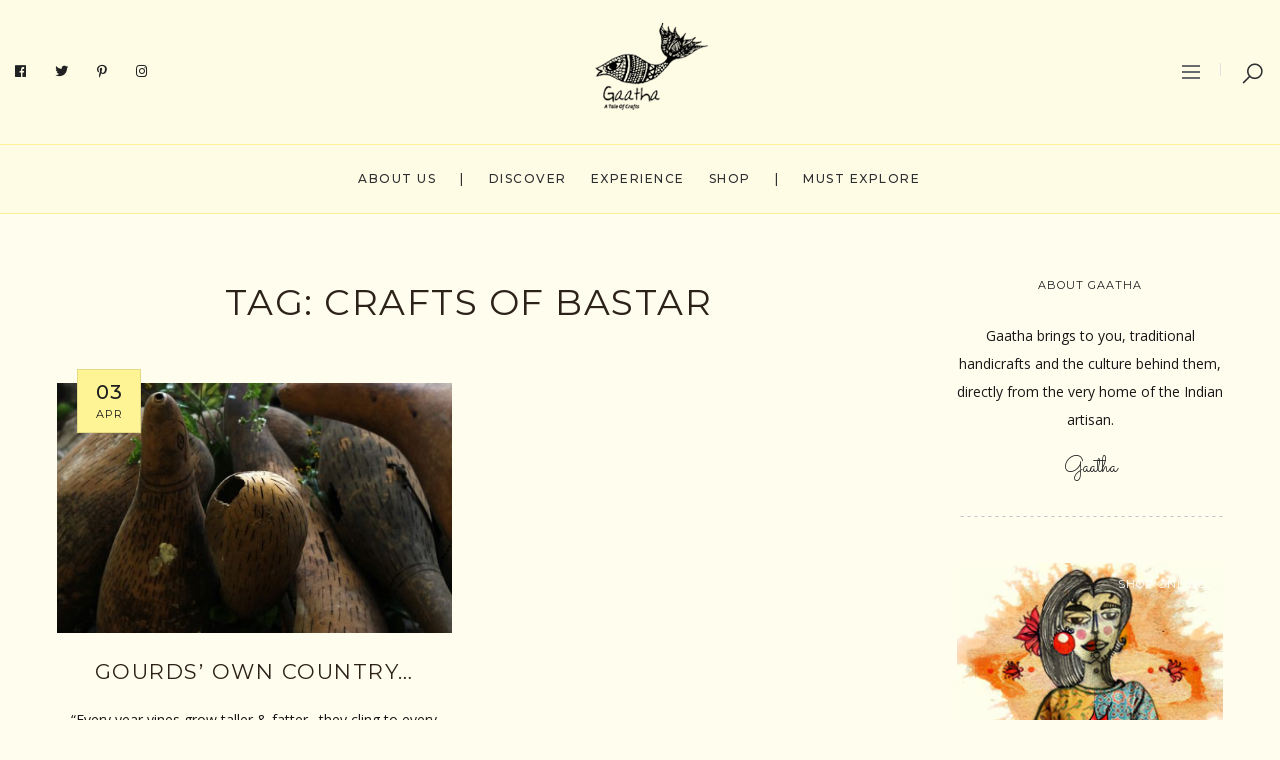

--- FILE ---
content_type: text/html; charset=utf-8
request_url: https://www.google.com/recaptcha/api2/aframe
body_size: 265
content:
<!DOCTYPE HTML><html><head><meta http-equiv="content-type" content="text/html; charset=UTF-8"></head><body><script nonce="cuv6pzEfZSrV6oYbw6e2uQ">/** Anti-fraud and anti-abuse applications only. See google.com/recaptcha */ try{var clients={'sodar':'https://pagead2.googlesyndication.com/pagead/sodar?'};window.addEventListener("message",function(a){try{if(a.source===window.parent){var b=JSON.parse(a.data);var c=clients[b['id']];if(c){var d=document.createElement('img');d.src=c+b['params']+'&rc='+(localStorage.getItem("rc::a")?sessionStorage.getItem("rc::b"):"");window.document.body.appendChild(d);sessionStorage.setItem("rc::e",parseInt(sessionStorage.getItem("rc::e")||0)+1);localStorage.setItem("rc::h",'1768662326854');}}}catch(b){}});window.parent.postMessage("_grecaptcha_ready", "*");}catch(b){}</script></body></html>